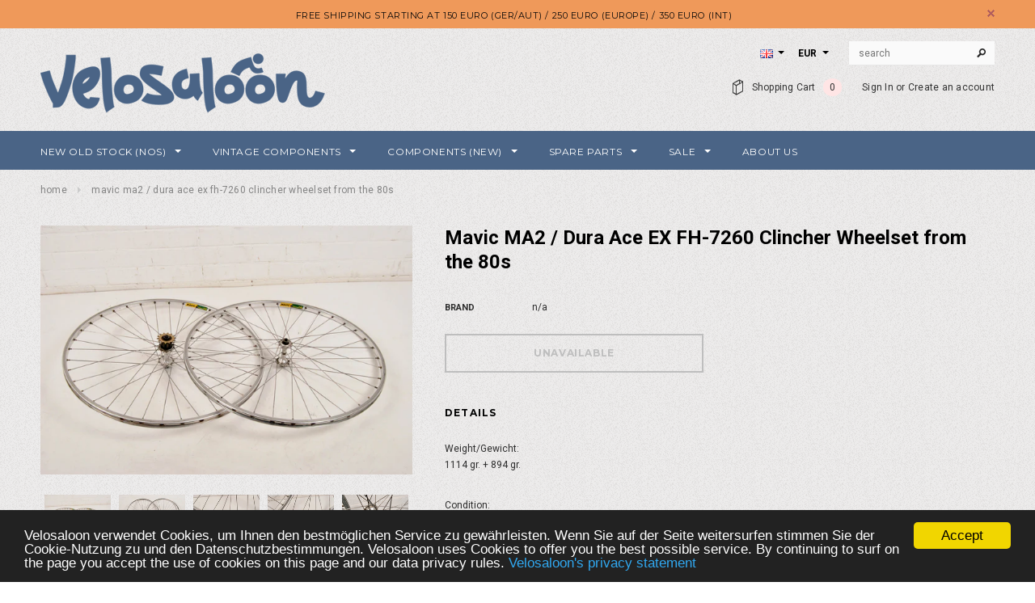

--- FILE ---
content_type: text/css
request_url: https://www.velosaloon.com/cdn/shop/t/12/assets/theme-styles-setting.css?v=47559513606490269771608938433
body_size: 1536
content:
html,body{font-size:12px;color:#2d2d2d}body{font-size:100%}a,.blog-detail .user-tags li{color:#000}.page-header h2,.page-header h1{color:#000;text-align:left}.breadcrumb a,.breadcrumb span{color:#848484;text-transform:lowercase}.site-header.on,body{background:#fff;background-position:left top;background-repeat:repeat;background-attachment:scroll}.header-top{background:#ef995a;color:#080808}.header-top a.link{color:#080808;border-bottom:1px solid #080808}.site-header p.text_order{color:#141414}.site-header{background:url(bg.gif) repeat!important}.header-bottom{background:#fff}.header-bottom .selectize-dropdown,.header-bottom .selectize-input,.header-bottom .selectize-input input,.header-panel-bottom .free_shipping{color:#000}.header-bottom .selectize-control.single .selectize-input:after{border-top-color:#000}.customer-area .dropdown-menu a,.header-bottom .top-cart a,.customer-links a,.customer-links{color:#323232}.customer-area .dropdown-menu a:hover,.header-bottom .top-cart a:hover span.first,.header-bottom .top-cart a:focus span.first,.customer-links a:hover{border-bottom:1px solid #323232}.header-bottom .search-bar input.input-group-field{background:#fafafa;border-color:#e7e7e7;color:#323232}.header-bottom .top-cart a #cartCount{background:#ffe5e5}.header-bottom.on .top-cart a #cartCount{background:#f02121}.header-bottom .nav-search .icon-search,.header-bottom.on .top-cart a span.first{border-color:#4d4d4d}.header-bottom{background:url(bg.gif) repeat}.site-footer{background:#4a6486;background-position:right bottom;background-repeat:no-repeat;background-attachment:scroll}.footer-bottom{border-color:#282828}.footer-top h3,.site-footer a,.footer-bottom address,.site-footer a:hover{color:#fff}.site-footer .col-1 a:hover,.site-footer .col-2 a:hover,.site-footer .col-3 a:hover{border-bottom:1px solid #ffffff}.nav-bar{background-color:#4a6486}.site-nav>li>a{color:#fff}.site-nav>li:hover>a,.site-nav>li:hover>a:hover{color:#fff}.site-nav li.dropdown .icon-dropdown{border-top-color:#fff}.site-nav>li:hover>a>span:first-child,.site-nav>li:hover>a.current>span:first-child{border-color:#fff}.site-nav>li>a.current>span:first-child{border-color:#fff}.site-nav-dropdown{border-style:solid;border-color:#c5cacb;background:#fff}.site-nav .widget-featured-product .widget-title h3,.site-nav a,.site-nav-dropdown li a{color:#000}.site-nav-dropdown li:hover>a{color:#000}.site-nav-dropdown li:hover>a:before{background:#000}.site-nav-dropdown li.dropdown .icon-dropdown{border-top-color:#000}.site-nav .widget-featured-product .btn{color:#000;border-bottom-color:#000}.home-instagram{background-color:#fff8ee}.product-title{text-transform:none}.products-grid .grid-item-border .product-image,.grid-item-border.product-img-box .product-photo-container{border-color:#c3c3c3}.btn,.btn-secondary,.text-continue a,.spr-summary-actions a,#get-rates-submit,.infinite-scrolling a,.infinite-scrolling-homepage a{font-size:12px}.btn,.btn-secondary,.text-continue a:hover,.product-item .btn:hover,.list-category .view:hover,.collection-title a.btn:hover,.list-category .grid-item:hover .collection-title a.btn,#mc_embed_signup .input-group-btn .btn:hover,.btn.spr-button:hover,#get-rates-submit:hover,#create_customer .action-btn input:hover,.template-customers-addresses .grid .large--right a:hover,.content-blog .list-blog .button a:hover,.quick-view .product-shop .btn,.ajax-success-modal .btn-secondary:hover,.infinite-scrolling a:hover,.infinite-scrolling-homepage a:hover{background-color:#000;color:#fff;border-color:#000}.btn:hover,.btn-secondary:hover,.text-continue a,.product-item .btn,.list-category .view,.collection-title a.btn,#mc_embed_signup .input-group-btn .btn,.spr-summary-actions a,.spr-form-actions .btn:hover,.btn.spr-button,#get-rates-submit,#create_customer .action-btn input,.template-customers-addresses .grid .large--right a,.ajax-success-modal .btn-secondary,.infinite-scrolling a,.infinite-scrolling-homepage a{background-color:#fff;color:#000;border-color:#000}.btn span.arrow{border-left-color:#fff}.btn:hover span.arrow{border-left-color:#000}.spr-form-actions .btn,.spr-summary-actions a:hover{background-color:#000;color:#fff;border-color:#000}.product-item .btn,.list-category .view{background-color:transparent}.widget-featured-product .btn,.content-blog .list-blog .button a{border-color:#7d7d7d;background-color:#fff;color:#000}.quick-view .product-shop .btn:hover,.product-shop #add-to-cart-form .btn:hover,.cart-row .btn:hover,#dropdown-cart .actions .btn:hover{border-color:#e95144;background-color:#e95144;color:#fff}label,.spr-icon,.widget-title fieldset.box-title legend,.home-instagram .widget-title h3,.sidebar .widget-title,.related-products h2,.recently-viewed-products h2,.refined-widgets>span,.tab-content h4,.tab-content .spr-form-title,.tab-content .spr-review .spr-review-header-title,.tab-content .spr-review .spr-review-header-byline,#email-modal .window-window .window-content .title,#email-modal .window-window .window-content .message,.cart-list .price,#shipping-calculator h3,#add-comment-title,.title-comment,.lookbook-slideshow{color:#000}.product-shop .product-infor label{color:#2d2d2d}blockquote,small,.header-mobile .dropdown-menu,.footer-top h3,.sidebar-custom .widget-title h3 span,.sidebar-custom .widget-title h3 a,.tab-content .spr-review-content-body,.toolbar.toolbar-bottom .page-total,.dropdown-menu>li>a,.panel-group .panel-title,.panel-group .panel-body h4,.tab-content h4,.tab-content .spr-form-label,.tab-content .spr-review .spr-review-header-byline{font-size:12px}#dropdown-cart .text-cart a,.product-label strong,.cart-row label.add-comments span:first-child{font-size:10px}.quickview-button a,.widget-tags li a,.header-top,.header-panel-bottom .free_shipping,#dropdown-cart .summary .label,.newsletter .input-group-btn>.btn,.site-nav .widget-featured-product .btn,.spr-summary-actions a,.toolbar,.cart-title h2,.cart-list input.update,.cart-list a.remove,.cart-row .total-price h3,.swatch label,.product-shop .product-infor label,#email-modal .window-window .window-content .message{font-size:11px}.free-shipping h3,.price-box,.cart-list .price{font-size:13px}.refined-widgets>span,.widget-title h3,.cart-row .btn,.contact-form .location h4,.product-shop .total-price>span,.related-products h2,.recently-viewed-products h2,#shipping-calculator h3,#customer_login .page-header h1,.grid-item h3,.tab-content .spr-form-title,.tab-content .spr-review .spr-review-header-title{font-size:14px}#dropdown-cart .summary .price,.product-shop .prices .compare-price{font-size:16px}.page-header h2,.page-header h1,.home-instagram .widget-title h3,#contactFormWrapper h2,.content-blog .list-blog h3,#add-comment-title,.title-comment,#email-modal .window-window .window-content .title,.widget-title fieldset.box-title legend,.collection-title h3.h5{font-size:20px}.refined-widgets>span,.site-nav>li>a,.header-top,.header-panel-bottom .free_shipping,#dropdown-cart .summary .label,#dropdown-cart .text-cart a,.page-header h2,.page-header h1,.banner h2,.banner-home-bottom .des h4,.widget-title h3,.free-shipping h3,.newsletter .block-title h3 span,#email-modal .window-window .window-content .title,.widget-new-product .widget-title h2,.collection-title a,.related-products h2,.recently-viewed-products h2,#shipping-calculator h3,#add-comment-title,.title-comment,.banner-home-top h4 span,.slide-heading,.footer-top h3,#contactFormWrapper h2,.contact-form .location h4,.content-blog .list-blog .button a,.widget-title fieldset.box-title legend,.product-label strong,.collection-title h3.h5,.nav-tabs,.tab-content .spr-form-title,.spr-summary-actions a,.cart-title h2,.cart-row .total-price h3,.cart-row label.add-comments span:first-child,.loading-modal,table.wishlist-product thead th,.template-customers-account .page-header h4,.template-customers-account .grid .grid-item p>a,.template-customers-addresses .grid .grid-item>p.button>a,.lookbook-slideshow .slide-des p:first-child,.btn,.btn-secondary,.text-continue a,#get-rates-submit,.infinite-scrolling a,.infinite-scrolling-homepage a,.panel-group .panel-title{font-family:Montserrat}body,table th,.toolbar button,.sidebar-custom .widget-title h3,.site-nav .widget-featured-product .widget-title h3,.site-nav .widget-featured-product .btn,.blog-detail .page-header h1{font-family:Roboto}.quickview-button a{font-family:Roboto Condensed}.countdown span,.widget-tags li a,.user-tags li a,.lookbook .slide-text,.template-customers-account .grid .grid-item>h5,.template-customers-addresses .grid .grid-item>h3{font-family:Georgia}.products-grid .product-des{bottom:0}.banner h2{color:#000}.banner p.line{background:#000}.banner p{color:#2d2d2d}@media (max-width: 767px){.header-mobile{width:50%}.header-bottom .top-header{width:25%}.header-bottom #dropdown-cart{width:400%}}@media (min-width: 768px){.template-collection .sidebar{display:block!important}}@media (max-width: 767px){.template-collection .sidebar{display:none}.template-collection #displayTextLeft{display:block}}.template-product .sidebar{display:none!important}.template-product .col-main{width:100%!important}@media (max-width: 767px){.template-product #displayTextLeft{display:none}}img:hover{opacity:.5;filter:alpha(opacity=50)}.product-img-box .more-view-wrapper img:hover{opacity:.3}.grid-item .inner-top:hover .hover{opacity:.9;filter:alpha(opacity=90)}.list-category .grid-item:hover .hover{opacity:.8;filter:alpha(opacity=80)}.countdown .quickview-clock,.countdown #clock{font-family:Montserrat;font-size:16px}.currency .selectize-control{margin-left:12px}
/*# sourceMappingURL=/cdn/shop/t/12/assets/theme-styles-setting.css.map?v=47559513606490269771608938433 */


--- FILE ---
content_type: text/javascript
request_url: https://cdn.shopify.com/extensions/019bfb4b-d794-7131-956d-638169e4410a/fraud-guard-21/assets/app-embed.js
body_size: 203
content:
// Fraud Guard App Embed Block JavaScript
(function () {
  "use strict";

  // Don't run in Shopify theme editor
  if (window.__FG_SKIP__) {
    console.log("🔄 Fraud Guard: Skipping execution in theme editor");
    return;
  }

  var client;
  var fingerprint = null;
  var isDev = false;

  // Wait for ClientJS to be available and initialize
  function initClientJS() {
    try {
      if (window.ClientJS) {
        client = new window.ClientJS();
        // Get fingerprint once ClientJS is ready
        fingerprint = client.getFingerprint();

        // Continue with initialization
        checkUserBlockStatus();
      } else {
        // ClientJS not loaded yet, wait a bit and try again
        setTimeout(initClientJS, 50);
      }
    } catch (e) {
      console.error("Error creating ClientJS instance:", e);
      checkUserBlockStatus();
    }
  }

  // Start initialization
  initClientJS();

  function isBlocked() {
    return document.cookie.includes("fraud_guard_blocked=1");
  }

  // Check if user is blocked or should be blocked
  function checkUserBlockStatus() {
    if (isBlocked()) {
      // User is already blocked, show blocked message
      showBlockedMessage();
      return;
    }

    // No valid cookie, check with backend
    checkBackendBlockStatus();
  }

  // Check backend for block status
  function checkBackendBlockStatus() {
    // Get visitor fingerprint data
    const visitorData = {
      shopDomain: document.location.host,
      userAgent: navigator.userAgent,
      pathname: document.location.pathname,
      referrer: document.referrer,
      timestamp: new Date().toISOString(),
      fingerprint: fingerprint,
    };

    let apiUrl = "/apps/fraud-guard/api/record-visitor";
    if (isDev) {
      console.log("🔄 Using dev API");
      apiUrl = "/apps/fraud-guard-dev/api/record-visitor";
    }

    // Call backend API to check if user should be blocked
    fetch(apiUrl, {
      method: "POST",
      headers: {
        "Content-Type": "application/json",
      },
      body: JSON.stringify(visitorData),
    })
      .then((response) => response.json())
      .then((data) => {
        if (data.isBlocked) {
          // User should be blocked
          createBlockCookie();
          showBlockedMessage();
        }
      })
      .catch((error) => {
        console.error("Error checking block status:", error);
      });
  }

  function createBlockCookie(seconds = 300) {
    document.cookie = `fraud_guard_blocked=1; Max-Age=${seconds}; Path=/; SameSite=Strict; Secure`;
  }

  // Show blocked message
  function showBlockedMessage() {
    if (isDev) {
      window.location.replace(
        "/apps/fraud-guard-dev/api/blocked?from=" +
          encodeURIComponent(location.href),
      );
    } else {
      window.location.replace(
        "/apps/fraud-guard/api/blocked?from=" +
          encodeURIComponent(location.href),
      );
    }
  }
})();
